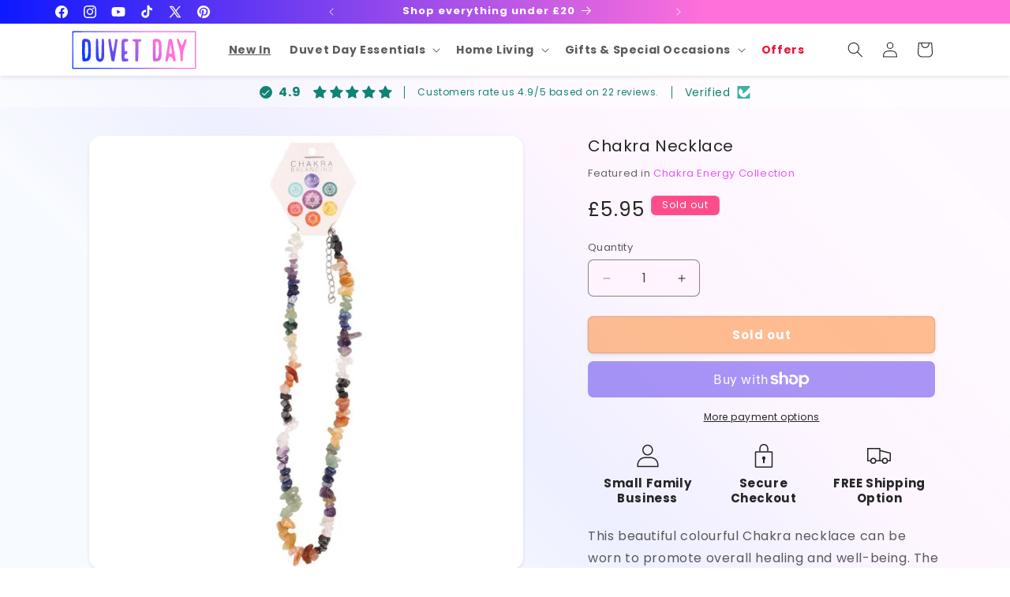

--- FILE ---
content_type: text/javascript
request_url: https://cdn.shopify.com/extensions/019c1033-b3a9-7ad3-b9bf-61b1f669de2a/judgeme-extensions-330/assets/dates-AQKB4YAQ.js
body_size: -35
content:
function l(e){const n={};return e.includes("yyyy")?n.year="numeric":e.includes("yy")&&(n.year="2-digit"),e.includes("MM")?n.month="2-digit":e.includes("M")&&(n.month="numeric"),e.includes("dd")?n.day="2-digit":e.includes("d")&&(n.day="numeric"),e.includes("HH")?(n.hour="2-digit",n.hour12=!1):e.includes("H")&&(n.hour="numeric",n.hour12=!1),e.includes("mm")&&!e.includes("dd")&&!e.includes("yyyy")?n.minute="2-digit":e.includes("m")&&!e.includes("dd")&&!e.includes("yyyy")&&(n.minute="numeric"),e.includes("ss")?n.second="2-digit":e.includes("s")&&(n.second="numeric"),Object.keys(n).length===0&&(n.year="numeric",n.month="short",n.day="numeric"),n}function f(e,n,d){let i=n;if(i.includes("mm")&&!i.includes("MM")&&i.includes("dd")&&(i.includes("yyyy")||i.includes("yy"))&&(i=i.replace(/mm/g,"MM")),i.includes("/")||i.includes("-"))return y(e,i);const s=l(i);return new Intl.DateTimeFormat(d,s).format(e)}function y(e,n){const d=e.getFullYear(),i=e.getMonth()+1,s=e.getDate(),r=d.toString().slice(-2),o=d.toString(),u=i.toString().padStart(2,"0"),a=s.toString().padStart(2,"0");let t=n;return t=t.replace(/yyyy/g,o),t=t.replace(/yy/g,r),t=t.replace(/MM/g,u),t=t.replace(/M/g,i.toString()),t=t.replace(/dd/g,a),t=t.replace(/d/g,s.toString()),t}function m(e,n){const d=new Date,i=e.getTime()-d.getTime();n||(n=document.documentElement.lang);const s=Math.round(i/1e3),r=Math.round(s/60),o=Math.round(r/60),u=Math.round(o/24),a=Math.round(u/30),t=Math.round(u/365),c=new Intl.RelativeTimeFormat(n,{numeric:"auto"});return Math.abs(t)>=1?c.format(t,"year"):Math.abs(a)>=1?c.format(a,"month"):Math.abs(u)>=1?c.format(u,"day"):Math.abs(o)>=1?c.format(o,"hour"):Math.abs(r)>=1?c.format(r,"minute"):c.format(s,"second")}function h(e,n="dd-mm-yyyy",d=void 0){if(!e||typeof n!="string")return"";let i;if(e instanceof Date)i=e;else{const s=String(e).trim();if(!s)return"";i=new Date(s)}return!(i instanceof Date)||isNaN(i.getTime())?"":n==="timestamp"?m(i,d):f(i,n,d)}export{h as f};
